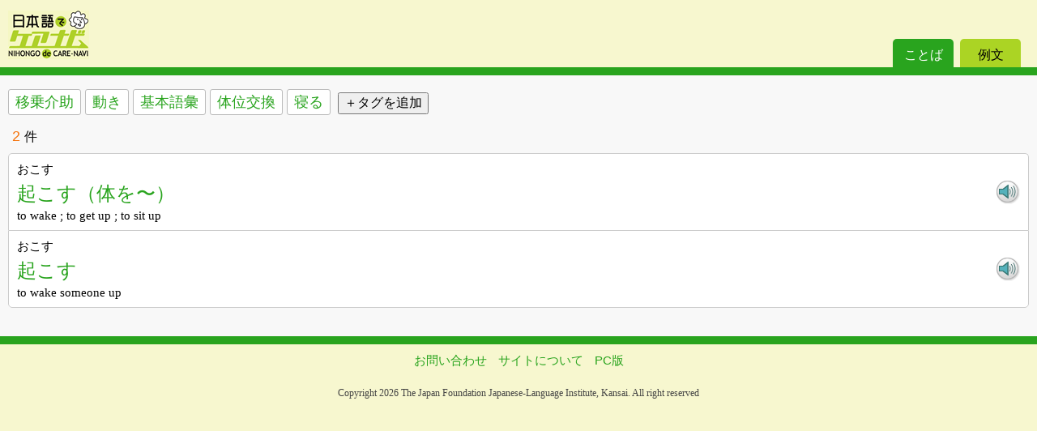

--- FILE ---
content_type: text/html; charset=UTF-8
request_url: https://eng.nihongodecarenavi.jp/sp/jpn/voc-list.php?cmd=tag&id%5B%5D=9&id%5B%5D=16&id%5B%5D=50&id%5B%5D=114&id%5B%5D=138
body_size: 4935
content:
<!doctype html>
<html>
<head prefix="og:http://ogp.me/ns#">

<!-- Global site tag (gtag.js) - Google Analytics -->
<script async src="https://www.googletagmanager.com/gtag/js?id=UA-8215843-2"></script>
<script>
  window.dataLayer = window.dataLayer || [];
  function gtag(){dataLayer.push(arguments);}
  gtag('js', new Date());

  gtag('config', 'UA-8215843-2');
</script>

	<meta charset="utf-8">
	<title>日本語でケアナビ</title>
	<meta name="keywords" content="日本語学習,介護,看護,語彙,例文">
	<meta name="description" content="看護や介護の仕事をする人たちの日本語学習のための、日本語・英語の多言語用語集サイトです。">
	<meta name="author" content="国際交流基金関西国際センター">
	<meta name="HandheldFriendly" content="True">
	<meta name="MobileOptimized" content="320">
	<meta name="viewport" content="width=device-width, initial-scale=1.0">
	<meta name="format-detection" content="telephone=no">
	<meta http-equiv="cleartype" content="on">
	<meta property="og:title" content="日本語でケアナビ｜English｜スマートフォン版" />
	<meta property="og:description" content="「日本語でケアナビ」は看護や介護の現場で役に立つ語彙・表現の用語集です。" />
	<meta property="og:url" content="https://eng.nihongodecarenavi.jp/sp/jpn/voc-list.php?cmd=tag&id%5B%5D=9&id%5B%5D=16&id%5B%5D=50&id%5B%5D=114&id%5B%5D=138" />
	<meta property="og:image" content="https://eng.nihongodecarenavi.jp/images/ogp_img.png" />
	<meta property="og:type" content="article" />
	<meta property="og:site_name" content="日本語でケアナビ" />
	<meta name="twitter:card" content="summary_large_image" />
	<link rel="apple-touch-icon-precomposed" sizes="114x114" href="/sp/common/touch-icon/big/apple-touch-icon.png">
	<link rel="apple-touch-icon-precomposed" sizes="72x72" href="/sp/common/touch-icon/normal/apple-touch-icon.png">
	<link rel="apple-touch-icon-precomposed" href="/sp/common/touch-icon/small/apple-touch-icon-precomposed.png">
	<link rel="shortcut icon" href="/sp/common/touch-icon/small/apple-touch-icon.png">
	<link rel="stylesheet" href="/sp/common/css/acms.css">
	<link rel="stylesheet" href="/sp/common/css/m_reset.css">
	<link rel="stylesheet" href="/sp/common/css/m_style.css">
	<link rel="stylesheet" href="/sp/jpn/css/m_mode.css">
	<script src="/sp/common/js/soundmanager2.js"></script>
	<script src="/sp/common/js/mp3-player-button.js"></script>
	<script src="/js/jquery1.5.1.js"></script>
	<script src="/sp/jpn/js/original.js"></script><body class="voc list">
	<div class="wrapper">
			<header>
			<h1 class="logo"><a href="/sp/jpn/"><img src="/sp/images/m_logo.png" alt="日本語でケアナビ" /></a></h1>
			<nav>
				<ul>
					<li class="voc"><a href="/sp/jpn/">ことば</a></li>
					<li class="exa"><a href="/sp/jpn/exa.php">例文</a></li>
				</ul>
			</nav>
		</header>
		<section id="container">
			
	
					<ul class="selectedTags">
		<li><a href="/sp/jpn/voc-list.php?cmd=tag&id[]=9">移乗介助</a></li><li><a href="/sp/jpn/voc-list.php?cmd=tag&id[]=16">動き</a></li><li><a href="/sp/jpn/voc-list.php?cmd=tag&id[]=50">基本語彙</a></li><li><a href="/sp/jpn/voc-list.php?cmd=tag&id[]=114">体位交換</a></li><li><a href="/sp/jpn/voc-list.php?cmd=tag&id[]=138">寝る</a></li>						<li class="addTagsBtn"><input type="button" value="＋タグを追加"></li>
					</ul>
							<ul class="addTags">
			<li><a href="/sp/jpn/voc-list.php?cmd=tag&id[]=9&id[]=16&id[]=50&id[]=114&id[]=138&id[]=152">+ ベッド</a></li><li><a href="/sp/jpn/voc-list.php?cmd=tag&id[]=9&id[]=16&id[]=50&id[]=114&id[]=138&id[]=167">+ リハビリ</a></li>					</ul>
						</ul>
	
			<p class="hits"><span>2</span>件</p>

	
			<ul class="entryList unit">
								<li>
					<p class="voc_kana">おこす</p>
					<p class="voice"><a href="/voice/entry/entry_928.mp3" class="sm2_button" onclick="_gaq.push(['_trackEvent', 'voice_e_jpn', 'list', 'voc_']);"><img src="/sp/images/speaker.png" alt="音声の再生"></a></p>
					<h1 class="voc_kanji"><a href="/sp/jpn/entry_928.html">起こす（体を〜）</a></h1>
					<p class="voc_trans" lang="en">to wake ; to get up ; to sit up</p>
				</li>
								<li>
					<p class="voc_kana">おこす</p>
					<p class="voice"><a href="/voice/entry/entry_929.mp3" class="sm2_button" onclick="_gaq.push(['_trackEvent', 'voice_e_jpn', 'list', 'voc_']);"><img src="/sp/images/speaker.png" alt="音声の再生"></a></p>
					<h1 class="voc_kanji"><a href="/sp/jpn/entry_929.html">起こす</a></h1>
					<p class="voc_trans" lang="en">to wake someone up</p>
				</li>
							</ul>

			<ul class="pager clearfix pager_botom">
				
				
			</ul>

		</section>

		<footer>
			<ul>
				<li><a href="contact.php">お問い合わせ</a></li>
				<li><a href="aboutus.html">サイトについて</a></li>
				<li><a href="http://eng.nihongodecarenavi.jp/jpn/">PC版</a></li>
			</ul>
			<small lang="en">Copyright 2026 The Japan Foundation Japanese-Language Institute, Kansai. All right reserved</small>
		</footer>
	</div><!-- div#wrapper -->
</body>
</html>

--- FILE ---
content_type: text/css
request_url: https://eng.nihongodecarenavi.jp/sp/common/css/acms.css
body_size: 17524
content:
@charset "utf-8";

/* ---------------
acms.css
使用するテーマに関係なく必要なa-blog cmsのシステムに関わるスタイルの設定です。
このcssファイルを適用しない場合、表示に問題が発生しますのでご注意ください。
--------------- */

/* ---------------
■■目次
■float解除に関わる表示設定
■ログイン後の管理ボタン関連を設定
■各コンテンツ(画像、地図、動画など)の表示設定
■投稿フォーム関連表示設定
■管理ページ内の各要素の表示設定
--------------- */


/* ---------------
float解除に関わる表示設定
--------------- */

/* フロート解除 */
.clear {
	clear: both !important;
}
/*	フロート解除(不可視)(予備)	*/
.clearHidden {
	display: block;
	clear: both;
	visibility: hidden;
	height: 0;
	margin: 0;
	border: none;
}
/* フロート解除(不可視) */
.clearfix:after {
	clear: both;
	display: block;
	visibility: hidden;
	height: 0;
	content: ".";
}
.clearfix {
	_display: inline-table;
	zoom: 1;
}



/* ---------------
ログイン後の管理ボタン関連を設定
--------------- */

/* ログイン後のadminボタン囲み */
#adminBox {
	min-height: 30px;
	margin: 0;
	padding: 10px;
	border: 1px solid #CCCCCC;
	background-color: #E9E9E9;
	_text-align: left;
}
/* 汎用ボタン囲み */
.btnBox {
	min-height: 30px;
	margin: 10px 0;
	padding: 10px;
}
.btnBox:after {
    content: "."; 
    display: block; 
    height: 0; 
    clear: both; 
    visibility: hidden;
}
/* 管理ボタンの並び調整 */
.adminBtn {
	float: left;
	margin: 0 5px 5px 0;
	vertical-align: bottom;
}
/* 管理ボタン部分のユーザー名 */
#loginUserStatus {
	clear: both;
	margin: 0;
	padding: 0 0 5px 0;
	line-height: 1;
}
/* 記事管理用ボタン */
.formEntryAction {
	clear: both;
	min-height: 30px;
	margin: 10px;
	padding: 10px 10px 5px 10px;
	_padding: 10px;
	border: 1px solid #AAAAAA;
	background-color: #CCCCCC;
}
/* ユニット追加ボタン */
.formEntryActionUnit {
	clear: both;
	min-height: 30px;
	margin: 10px;
	border: 1px solid #AAAAAA;
	background-color: #CCCCCC;
}

    .formEntryActionUnit .sorthandle {
        padding: 10px;
        cursor: move;
    }


/* テンプレート名表示 */
/* このスタイルはデバッグ用です。通常は非表示にしてあります。 */
/* 使用しているテンプレートファイルが管理ボタン枠内に表示されます。 */
#adminBox #rootTpl {
	display: none;/* この行を削除すると表示されます */
	clear: both;
	margin: 0;
	color: #333333;
}


/* ---------------
各コンテンツ(画像、地図、動画など)表示設定
--------------- */

/* 添付画像配置（おまかせ） */
div.column-image-auto {
}
/* 添付画像配置（左） */
div.column-image-left {
	float: left;
	margin-right: 10px;
	display: inline;
}
html[xmlns*=""] body:last-child .column-image-auto {display:block;}
/* 添付画像配置（右） */
div.column-image-right {
	float: right;
	margin-left: 10px;
	display: inline;
}
html[xmlns*=""] body:last-child .column-image-right {display:block;}
/* 添付画像配置（中央） */
div.column-image-center {
	margin-left: auto;
	margin-right: auto;
	_text-align: center;
}

/* ファイル配置（おまかせ） */
div.column-file-auto {
}
/* ファイル配置（左） */
div.column-file-left {
	float: left;
	margin-right: 10px;
	display: inline;
}
html[xmlns*=""] body:last-child .column-file-left {display:block;}
/* ファイル配置（右） */
div.column-file-right {
	float: right;
	margin-left: 10px;
	display: inline;
}
html[xmlns*=""] body:last-child .column-file-right {display:block;}
/* ファイル配置（中央） */
div.column-file-center {
	margin-left: auto;
	margin-right: auto;
	_text-align: center;
}

/* 地図配置（おまかせ） */
.column-map-auto {
	margin-bottom: 10px;
	/*macie¥*/
	overflow: hidden;/*macie*/
}
/* 地図配置（左） */
.column-map-left {
	float: left;
	margin-right: 10px;
	margin-bottom: 10px;
	/*macie¥*/
	overflow: hidden;/*macie*/
}
/* 地図配置（右） */
.column-map-right {
	float: right;
	margin-left: 10px;
	margin-bottom: 10px;
	/*macie¥*/
	overflow: hidden;/*macie*/
}
/* 地図配置（中央） */
.column-map-center {
	display:block;
	margin-right: auto;
	margin-left: auto;
	margin-bottom: 10px;
	/*macie¥*/
	overflow: hidden;/*macie*/
}

/* YouTube配置 (おまかせ) */
.column-youtube-auto {
}
/* YouTube配置 (左) */
.column-youtube-left {
	float: left;
	margin-right: 10px;
	display: inline;
}
html[xmlns*=""] body:last-child .column-youtube-left {display:block;}
/* YouTube配置 (右) */
.column-youtube-right {
	float: right;
	margin-left: 10px;
	display: inline;
}
html[xmlns*=""] body:last-child .column-youtube-right {display:block;}
/* YouTube配置 (中央) */
.column-youtube-center {
	margin-left: auto;
	margin-right:auto;
}

/* 画像URL配置（おまかせ） */
div.column-eximage-auto {
}
/* 画像URL配置（左） */
div.column-eximage-left {
	float: left;
	margin-right: 10px;
	display: inline;
}
html[xmlns*=""] body:last-child .column-eximage-auto {display:block;}
/* 画像URL配置（右） */
div.column-eximage-right {
	float: right;
	margin-left: 10px;
	display: inline;
}
html[xmlns*=""] body:last-child .column-eximage-right {display:block;}
/* 画像URL配置（中央） */
div.column-eximage-center {
	margin-left: auto;
	margin-right:auto;
	_text-align: center;
}

/* 検索結果のハイライト
---------------*/
.highlight1 {
	color: black;
	background: #ffff66;
}
.highlight2 {
	color: black;
	background: #a0ffff;
}
.highlight3 {
	color: black;
	background: #99ff99;
}
.highlight4 {
	color: black;
	background: #ff9999;
}
.highlight5 {
	color: black;
	background: #ff66ff;
}
.highlight6 {
	color: black;
	background: #880000;
}

/* ---------------
投稿フォーム関連表示設定
--------------- */

/* 投稿フォーム */
form#entryForm {
	width: 100% !important;
	background: #F7F7F7 !important;
}
/* 投稿フォーム内容の囲み */
.entryFormWrapper {
	padding: 10px 10px 0 10px !important;
	_padding: 0 !important;
	border-top: solid 4px #EFEFEF !important;
	background: #F7F7F7 !important;
}

/* 投稿フォーム用基本テーブル */
table.entryFormTable {
	width: 100%;
	margin: 0;
	border: none !important;
	border-collapse: collapse !important;
}
table.entryFormTable th {
	width: 10em !important;
	text-align: right !important;
	white-space: nowrap;
}
table.entryFormTable th,
table.entryFormTable td {
	padding: 7px !important;
	border: none !important;
	background-color: #F7F7F7 !important;
}
table.entryFormTable th.thY {
	width: 30%;
}

/* 投稿フォーム用基本テーブル（詳細部分） */
table.entryFormTable tr.detail-fade th,
table.entryFormTable tr.detail-fade td,
table.entryFormTable tr.detail-fade-body th,
table.entryFormTable tr.detail-fade-body td {
	background-color: #E3E3E3 !important;
}

table.entryFormTable tr.detail-fade td {
    padding: 0 !important;
}
table.entryFormTable tr.detail-fade td a.detail-fade-head {
    outline: 0;
    width: 100%;
    display: block;
    padding: 7px 0;
    text-align: center;
}

/* 投稿フォーム用基本テーブル（カラムごとの各設定） */
table.entryFormColumnSettingTable {
	width: 100% !important;
	border: none !important;
}
table.entryFormColumnSettingTable th {
	width: 8em !important;
	background-color: transparent !important;
	text-align: right !important;
}
table.entryFormColumnSettingTable th, 
table.entryFormColumnSettingTable td {
	border: none !important;
}

/* フォームアイテムのサイズ調整 */
/* テキスト入力 */
input.entryFormInputText {
}
table.entryFormColumnTable {
	width: 100% !important;
	border: none !important;
	margin: 0 0 0 0 !important;
}
table.entryFormColumnTable th,
table.entryFormColumnTable td {
	border: none !important;
}
td.entryFormFileControl {
	line-height: 2em !important;
	vertical-align: top !important;
}
table.entryFormColumnTable img {
	margin: 0 0 10px 0 !important;
	padding: 5px !important;
	background: #FFFFFF !important;
}

/* 投稿フォーム画像詳細 */
table.entryFormImageTable {
	width: 100% !important;
	margin: 5px 0 0 0 !important;
	border: none !important;
	background-color: #F7F7F7 !important;
	border-collapse: collapse !important;
}
table.entryFormImageTable th {
	width: 10em !important;
	background-color: #F7F7F7 !important;
	text-align: right !important;
}

/* 編集中の記事フォーム */
.entryFormColumn {
	padding: 0 0 10px 0;
	position: relative;
}
.entryFormColumnItem {
	padding: 10px !important;
	padding-bottom: 0px !important;
	margin-bottom:0px !important;
	zoom: 1;
}
.entryFormColumnItem-toberemoved {
	display: none;
}
.entry tr {
	border: none !important;
}

/* 投稿配置指定 */
.entryFormColumn .entryFormColumnHead {
	margin: 0 !important;
	padding: 10px !important;
	position: relative !important;
	background: #A7A7AA;
	color: #FFFFFF;
}

/*　記事概要部分のカラム　*/
.entryFormColumn .entryFormColumnItem-summary .entryFormColumnHead {
	background-color: #7E7E84;
}
.entryFormColumn .entryFormColumnItem-summary .entryFormColumnBody {
	background-color: #D0D0D0;
}
.entryFormColumnBody {
	margin: 0 !important;
	padding: 10px !important;
	text-align: left !important;
	background-color: #D0D0D0;
}
.entryFormColumnBody textarea{
	line-height: 1.7;
}
.entryFormColumnBody.outOfSummaryRange {
	background-color: #EBEBEB;
}
.entryFormColumnBody dl dd {
	padding-bottom: 8px !important;
}
.entryFormColumn .entryFormColumnBody .entryFormColumnTable tr .entryFormFileentryFormImages {
	width: 100px !important;
	vertical-align: top !important;
}

/* カテゴリー追加 */
.categoryAdderBtn {
	display: inline;
}
.categoryAdder {
	z-index: 1;
	display: none;
	position: absolute;
	padding: 10px;
	background: #D0D0D0;
}
.categoryAdder table {
	_width: 50%;
	background: #F7F7F7;
}
.categoryAdder .textbox {
	width: 80px;
}

/* カテゴリー追加のmodal dialog */
#categoryAddForm {
    font-size: 13px;
}

/* タグ候補 */
ul#tag-assist {
    margin      : 10px;
    padding     : 0px;
    text-align  : left;
}
    ul#tag-assist li {
        margin  : 3px;
        display : inline-block;
        white-space : nowrap;
        /display: inline;
        /zoom   : 1;
    }

/* 詳細設定のトグルリンク */
a#dateExpander:hover {
    background-color: #d0d0d0 !important;
    text-decoration: none !important;
    border-bottom: none !important;
}

/* カラム(v1.1からカラム→ユニットと改名) */
.entryFormColumn .entryFormColumnHead .entryFormColumnHeadLayoutBox {
	position: relative;
	position: absolute;
	top: 6px;
	left: 10px;
	width: auto;
}

.entryFormColumn .entryFormColumnHead .sorthandle {
	width: 100%;
	height: 38px;
	_height: 33px;
	padding: 0;
	_padding-right: 20px;
	position: absolute;
	top: 0;
	left: 0;
	cursor: move;
}
.entryFormColumn .entryFormColumnHead .label {
	position: relative;
	right: 45px;;
	float: right;
	text-align: right;
}
.entryFormColumn .entryFormColumnHead .togglebody {
	width: 14px;
	height: 14px;
	position: absolute;
	top: 10px;
	right: 30px;
	cursor: pointer;
	text-align: center;
}
/* closethis = editinplace unit, removethis = normal unit */
.entryFormColumn .entryFormColumnHead .closethis,
.entryFormColumn .entryFormColumnHead .removethis {
	width: 14px;
	height: 14px;
	position: absolute;
	top: 10px;
	right: 10px;
	cursor: pointer;
	text-align: center;
}

/* カラムをドラッグした時のスタイル */
.entryFormColumn .ui-sortable-helper {
	padding: 10px;
	padding-bottom: 0px;
	margin-bottom:0px;
	_margin: 0 !important;
	_padding: 0 !important;
	width: 97.25%;
	position: absolute;
	left: 0 !important;
}
#more.ui-sortable-helper {
	_margin: 0 !important;
	_padding: 5px 0 !important;
	width: 97%;
}

/* 投稿フォーム内の「以下のカラムが一覧表示時に「続きを読む」になります」部分 */
.entryFormColumn #more {
	margin: 10px 10px 0 10px;
	padding: 5px 0;
	position: relative;
	border: 1px solid #7F7F84;
	background: #ffffff;
	cursor: move;
	text-align: center;
	display: none;
}
.entryFormColumn #more .sorthandle {
	width: 100%;
	height: 100%;
}

/* 地図 */
.formColumnMap {
	width: 100%;
}
.formColumnMapTd {
	_width: 200px;
	min-width: 200px;
}
*+html .formColumnMapTd {
	width: 200px;
}
.map_msg_id{
	width: 100%;
	_width: 90%;
}
*+html .map_msg_id{
	width:90%;
}

/* フォーム投稿ボタン囲み */
.comPost {
	background: #B0B0B0;
	padding: 10px;
	text-align: center;
}
/* キャンセルボタン */
input.cancelBtn {
	font-size: 130%;
}
/* サブミット(承認)ボタン */
input.submitBtn {
	width: 8em;
	font-size: 130%;
}

/* 入力欄の横幅設定 */
.formSizeS {
	width: 150px;
}
.formSizeM {
	width: 240px;
}
.formSizeL {
	width: 320px;
}

/* 投稿フォームの表示調整 */
/* フォームの内容に問題がある場合のコメントの表示 */
/* 通常は非表示 */
p.transaction-notice-,
label.validator-result-,
label.validator-result-1,
label.v-result-,
label.v-result-1 {
	display: none;
}
/* 問題発生時には表示 */
p.transaction-notice-error,
label.validator-result-error,
label.validator-result-0,
label.v-result-error,
label.v-result-0 {
	display: block;
	color: #FF0000;
}

/* 変更時メッセージ */
.noticeMsg {
    text-align: center;
    font-size: 14px;
    border: 3px double #ffffff;
    background-color: rgb(224, 224, 224);
    margin-bottom: 20px;
}

/* ベンチマーク用スタイル */
.acmsBenchmarkTable {
	margin: 5px;
	border-collapse: collapse;
	background-color: white;
	text-align: left;
}

.acmsBenchmarkTable th,
.acmsBenchmarkTable td {
	border: 1px solid gray;
	padding: 5px 10px;
}

/* ダイレクト編集 */
.js-edit_inplace {

}

#js-edit_inplace-detail {
    width: 640px;
    border: 3px double silver;
    background-color: #f2f2f2;
}

#js-edit_inplace-box {
    width: 640px;
    font-size: 12px;
    text-align: center;
    padding-bottom: 15px;
    position: relative;
}
    #js-edit_inplace-box .entryFormColumnBody textarea {
        margin-bottom: 10px;
    }
    #js-edit_inplace-box .entryFormColumnBody textarea.map_msg_id {
        margin-bottom: 0;
    }
    #js-edit_inplace-box .entryFormColumnBody,
    #js-edit_inplace-box .entryFormColumnHead {
        margin-bottom: 10px;

        border: 1px solid #999999;

        -webkit-box-shadow: 1px 1px 2px rgba(0,0,0,0.2);
        -moz-box-shadow: 1px 1px 2px rgba(0,0,0,0.2);
        box-shadow: 1px 1px 2px rgba(0,0,0,0.2);
    }
#js-edit_inplace-box .entryFormColumnHead {
    border-bottom: none;
}
#js-edit_inplace-box .entryFormColumnBody {
    border-top: none;
}
#js-edit_inplace-submit {
    position: absolute;
    width: 100px;
    right: 20px;
    bottom: 36px;
}
.js-edit_inplace-hovering {
    background-color: rgb(0,255,0);
    opacity: 0.1;
    -moz-opacity: 0.1;
    filter: alpha(opacity=10);
    cursor: pointer;
}
.js-edit_inplace-loading {
    background-color: rgb(255,255,255);
    opacity: 0.6;
    -moz-opacity: 0.6;
    filter: alpha(opacity=60);
}
    .js-edit_inplace-loading img {
        position: absolute;
        top: 50%;
        left: 50%;
        margin-top: -17px;
        margin-left: -18px;
    }

#js-entry_saving_progress {
	display: none;
	position: absolute;
	width: 100%;
	height: 100%;
	z-index: 65536;
	filter: alpha(opacity=66);
	background-color: rgb(255,255,255);
	background: rgba(255,255,255,0.66);
}
	#js-entry_saving_progress img {
		position: absolute;
		top: 50%;
		left: 50%;
		margin-top: -17px;
		margin-left: -18px;
	}
	#js-entry_saving_progress span {
		position: absolute;
		top: 50%;
		left: 50%;
		margin-top: 20px;
		margin-left: -65px;
		font-size: 16px;
		font-weight: bold;
		color: #111;
	}

/* カテゴリーセレクトボックスのwidthの制限*/
select.categoryWidth {
    max-width: 250px;
    width: auto !important;
    width: 250px;
}
/* ファイルサイズ表示 */
.fileSize {
	padding-left: 10px;
	font-weight: bold;
}


--- FILE ---
content_type: application/javascript
request_url: https://eng.nihongodecarenavi.jp/sp/jpn/js/original.js
body_size: 2949
content:
$(function(){

	//追加のタグリストの表示切り替え
	$(".addTags").css("display", "none");
	$(".addTagsBtn input").click(function(){
		if($(".addTags").css("display")=="none"){
			$(".addTags").css("display", "block");
			$(this).val("キャンセル");
		} else {
			$(".addTags").css("display", "none");
			$(this).val("＋タグを追加");
		}
	});


});

var onloadCallback = function() {
    //ウィジェットを表示するメソッド
    grecaptcha.render('recaptcha', {
      'sitekey' : "6LdV5GQeAAAAAMwRWBphXVRT_l7V0sbQrfAp3CcR",
      'callback' : verifyCallback,
      'expired-callback' : expiredCallback
    });
  };

//チェックを入れて成功した場合に呼び出されるコールバック関数
var verifyCallback = function(response) {
  //ウィジェットの要素に verified クラスを設定
  document.getElementById('recaptcha').className = "verified";
  //エラーメッセージを表示する要素
  var recaptchaError = document.getElementById('recaptcha_error');
  if(recaptchaError != null) {
     //エラーメッセージを表示する要素が存在すれば削除
     recaptchaError.parentNode.removeChild(recaptchaError);
  }
};
//期限切れの場合に呼び出されるコールバック関数
var expiredCallback = function() {
  //verified クラスを削除
  document.getElementById('recaptcha').classList.remove('verified');
};

jQuery(function($){
  //送信ボタンがクリックされた場合の処理
  $("#mailform").submit(function(){
    //エラー表示の初期化
    $(".recaptcha .validate-txt").remove();
    //reCAPTCHA にチェックが入っているかを確認
    //ウィジェットの要素に verified クラスが付与されていない場合
    if(!$('#recaptcha').hasClass('verified')) {
      //エラーメッセージの要素を追加
      $('#recaptcha').append("<p class='validate-txt error' id='recaptcha_error'>チェックを入れてください</p>");
    }
    //実際のフォームではその他の input 要素などの検証処理も一緒に記述

    //.error があれば送信しない
    if($(".error").length > 0){
      //alert("Error");
      return false;
    }
  });
});
